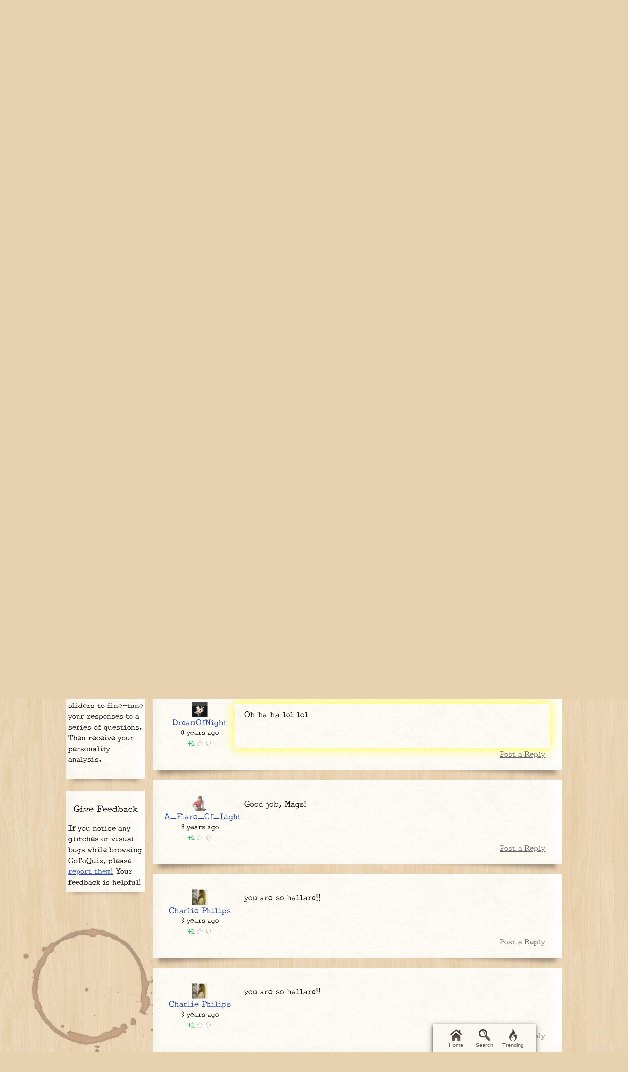

--- FILE ---
content_type: text/html; charset=UTF-8
request_url: https://www.gotoquiz.com/can_i_guess_what_you_re_doing_right_now/comments.html
body_size: 6406
content:

<!DOCTYPE HTML>
<html lang="en" class="noRem"><head>
<meta charset="utf-8" /><title>Can I guess what you're doing right now? Comments, Page 1</title>
<link rel="preload" href="/f/Typo.woff2" type="font/woff2" as="font" crossorigin>
<link rel="preload" href="/css/2.4/style/typewriter/paperbg-2020.jpg" as="image">
<link rel="preload" href="/css/2.4/style/typewriter/retina_wood.jpg" as="image">
<!--[if lt IE 9]>
<script>var e=("article,aside,footer,header,nav,section,main").split(',');for(var i=0;i<e.length;i++)document.createElement(e[i]);</script>
<![endif]-->
<link rel="stylesheet" href="/css/2.4/style/typewriter/11-s.min.css">
<link rel="stylesheet" href="/css/2.4/style/typewriter/11-sr.min.css">
<meta name="viewport" content="width=device-width,initial-scale=1,user-scalable=yes">
<link rel="icon" type="image/png" href="//www.gotoquiz.com/img/2.4/fav_c.png">
<meta property="og:image" content="https://www.gotoquiz.com/qi/can_i_guess_what_you_re_doing_right_now-f.jpg">
<meta name="twitter:image" content="https://www.gotoquiz.com/qi/can_i_guess_what_you_re_doing_right_now-f.jpg">
<link rel="canonical" href="https://www.gotoquiz.com/can_i_guess_what_you_re_doing_right_now/comments.html">
<meta name="theme-color" content="#624d37">
</head><body id="qComments" class="typeMulti" data-user-status="noUser">

<header role="banner"><div id="topInner">
<a id="logoLink" href="/" title="Home"><img alt="Logo" id="logo" src="/css/2.4/style/typewriter/logo_c.png" data-h="/css/2.4/style/typewriter/h/logo_c.png"></a><input type="checkbox" id="navbar-checkbox">
<nav><ul id="topLinks"><li><a href="/create.html">Make a Quiz</a><li><a href="/poll/maker/design-poll.html">Make a Poll</a><li><a href="/i">Quiz Directory</a><li><a href="/top-quizzes.html">Popular</a><li><a href="/editors-picks/">Editor Picks</a></ul><label for="navbar-checkbox" id="navbar-handle"></label></nav>
</div></header>

<div id="mid" class="mid2Col"><main role="main"><article class="qVersion2_4" data-quiz-key="can_i_guess_what_you_re_doing_right_now">
	  <div class="section">
  	    <h1>Can I guess what you're doing right now? | Comments</h1>
        
    <p>Below are comments submitted by GoToQuiz.com users for the quiz 
      <a href="/can_i_guess_what_you_re_doing_right_now">Can I guess what you're doing right now?</a>
    </p>

    <form action="#" method="post" id="cmtForm" class="pendingDataEligible" data-pending-key="quiz-pending_comment">
      <b>Post a comment:</b><br>
      <div class="subText" id="fieldlim">Does not allow HTML or UBB code. 2,000 character limit.</div>
      <textarea class="cmtTxt cmtTxtDisabled" name="quizcmt" cols="58" rows="7" disabled>Javascript required</textarea>
      <div class="cmtFormBtns">
        <div class="cmtFormErr"></div>
        <button class="subCmt loginRequired" type="submit" disabled><span>Submit</span></button>
      </div>
    </form>
  
    <script>
    var f_ = document.getElementById('cmtForm'),
        t_ = f_.getElementsByClassName('cmtTxtDisabled')[0];
    t_.setAttribute('class', 'cmtTxt');
    t_.value = '';
    t_.disabled = false;
    f_.getElementsByClassName('subCmt')[0].disabled = false;
    </script>
  </div>
  
  
  <div class="cmtHdr" id="sortBy">
      Sorted by: 
<span id="sortByActive">TOP</span> | <a href="comments.html?sort=new" rel="nofollow" id="sortByNew">new</a>  </div>
  <ul id="pagedCmts" class="cmtsList wideable">
<li>        <div class="cmtBox lvl1" id="c394415" data-replies-total="0" data-replies-loaded="0">
            <div class="cmtMsg">
<p>Stupidest ever. Obviously im taking this quiz</p>        
            </div>
            <div class="cmtBy" data-uid="75511">
                <div class="cmtAvatar u75511 avBlank"></div>
                <a href="/profile/strawberry01" class="cmtName">Strawberry01</a> 
                <time class="cmtDt" datetime="2016-08-05T08:38:25-04:00" data-hover="Aug 5, 2016 8:38am">9 years ago</time>
    <div class="thumbs" data-user-like="0">
      <span class="thumbVal upVal">1</span>
      <span class="thumbU"></span><span class="thumbD"></span>
    </div>
            </div>
        </div>
<li>        <div class="cmtBox lvl1" id="c397726" data-replies-total="0" data-replies-loaded="0">
            <div class="cmtMsg">
<p>I sort of agree with strawberry01. But oh well, hope you level up.</p>        
            </div>
            <div class="cmtBy" data-uid="93149">
                <div class="cmtAvatar u93149 avBlank"></div>
                <a href="/profile/stardust1" class="cmtName">Stardust1</a> 
                <time class="cmtDt" datetime="2017-09-22T13:29:29-04:00" data-hover="Sep 22, 2017 1:29pm">8 years ago</time>
    <div class="thumbs" data-user-like="0">
      <span class="thumbVal upVal">1</span>
      <span class="thumbU"></span><span class="thumbD"></span>
    </div>
            </div>
        </div>
<li>        <div class="cmtBox lvl1" id="c399724" data-replies-total="0" data-replies-loaded="0">
            <div class="cmtMsg">
<p>This was stupid</p>        
            </div>
            <div class="cmtBy" data-uid="94411">
                <div class="cmtAvatar u94411 avBlank"></div>
                <a href="/profile/kellykk1998" class="cmtName">KellyKK1998</a> 
                <time class="cmtDt" datetime="2018-05-15T12:34:09-04:00" data-hover="May 15, 2018 12:34pm">7 years ago</time>
    <div class="thumbs" data-user-like="0">
      <span class="thumbVal upVal">1</span>
      <span class="thumbU"></span><span class="thumbD"></span>
    </div>
            </div>
        </div>
<li>        <div class="cmtBox lvl1" id="c396460" data-replies-total="0" data-replies-loaded="0">
            <div class="cmtMsg">
<p>I took this thing twice! And it got better and better</p>        
            </div>
            <div class="cmtBy" data-uid="92408">
                <div class="cmtAvatar u92408 avBlank"></div>
                <a href="/profile/charliephilips" class="cmtName">Charlie Philips</a> 
                <time class="cmtDt" datetime="2017-02-22T09:48:55-05:00" data-hover="Feb 22, 2017 9:48am">8 years ago</time>
    <div class="thumbs" data-user-like="0">
      <span class="thumbVal upVal">1</span>
      <span class="thumbU"></span><span class="thumbD"></span>
    </div>
            </div>
        </div>
<li>        <div class="cmtBox lvl1" id="c394502" data-replies-total="0" data-replies-loaded="0">
            <div class="cmtMsg">
<p>This was good I would work a little more in it though</p>        
            </div>
            <div class="cmtBy" data-uid="91178">
                <div class="cmtAvatar u91178 avBlank"></div>
                <a href="/profile/canadalover55" class="cmtName">canadalover55</a> 
                <time class="cmtDt" datetime="2016-08-10T11:34:04-04:00" data-hover="Aug 10, 2016 11:34am">9 years ago</time>
    <div class="thumbs" data-user-like="0">
      <span class="thumbVal upVal">1</span>
      <span class="thumbU"></span><span class="thumbD"></span>
    </div>
            </div>
        </div>
<li>        <div class="cmtBox lvl1" id="c396988" data-replies-total="0" data-replies-loaded="0">
            <div class="cmtMsg">
<p>Oh ha ha lol lol</p>        
            </div>
            <div class="cmtBy" data-uid="77500">
                <div class="cmtAvatar u77500 avBlank"></div>
                <a href="/profile/dreamofnight" class="cmtName">DreamOfNight</a> 
                <time class="cmtDt" datetime="2017-05-29T10:18:53-04:00" data-hover="May 29, 2017 10:18am">8 years ago</time>
    <div class="thumbs" data-user-like="0">
      <span class="thumbVal upVal">1</span>
      <span class="thumbU"></span><span class="thumbD"></span>
    </div>
            </div>
        </div>
<li>        <div class="cmtBox lvl1" id="c394507" data-replies-total="0" data-replies-loaded="0">
            <div class="cmtMsg">
<p>Good job, Mags!</p>        
            </div>
            <div class="cmtBy" data-uid="91156">
                <div class="cmtAvatar u91156 avBlank"></div>
                <a href="/profile/a_flare_of_light" class="cmtName">A_Flare_Of_Light</a> 
                <time class="cmtDt" datetime="2016-08-10T17:25:51-04:00" data-hover="Aug 10, 2016 5:25pm">9 years ago</time>
    <div class="thumbs" data-user-like="0">
      <span class="thumbVal upVal">1</span>
      <span class="thumbU"></span><span class="thumbD"></span>
    </div>
            </div>
        </div>
<li>        <div class="cmtBox lvl1" id="c395903" data-replies-total="0" data-replies-loaded="0">
            <div class="cmtMsg">
<p>you are so hallare!!</p>        
            </div>
            <div class="cmtBy" data-uid="92408">
                <div class="cmtAvatar u92408 avBlank"></div>
                <a href="/profile/charliephilips" class="cmtName">Charlie Philips</a> 
                <time class="cmtDt" datetime="2016-12-04T09:05:25-05:00" data-hover="Dec 4, 2016 9:05am">9 years ago</time>
    <div class="thumbs" data-user-like="0">
      <span class="thumbVal upVal">1</span>
      <span class="thumbU"></span><span class="thumbD"></span>
    </div>
            </div>
        </div>
<li>        <div class="cmtBox lvl1" id="c395902" data-replies-total="0" data-replies-loaded="0">
            <div class="cmtMsg">
<p>you are so hallare!!</p>        
            </div>
            <div class="cmtBy" data-uid="92408">
                <div class="cmtAvatar u92408 avBlank"></div>
                <a href="/profile/charliephilips" class="cmtName">Charlie Philips</a> 
                <time class="cmtDt" datetime="2016-12-04T09:05:24-05:00" data-hover="Dec 4, 2016 9:05am">9 years ago</time>
    <div class="thumbs" data-user-like="0">
      <span class="thumbVal upVal">1</span>
      <span class="thumbU"></span><span class="thumbD"></span>
    </div>
            </div>
        </div>
  </ul>

<div class="pagination"><div class="pageLabel">Pages:</div><ul class="pages"><li><div class="pageActive">1</div></ul></div></article>
    <div class="section">
      <p>Thank you for your interest in <a href="/">GoToQuiz.com</a>!</p>

      <p>Don't leave without browsing the <a href="/i">quiz categories</a>. Find your <a href="/i/countries/north-america/united-states">state's quiz</a>, 
      or maybe your <a href="/i/countries">country</a>.</p>
    </div>

</main><div id="leftCol" class="sideCol"><div class="sideBox"><div class="chespin" data-code="LocalImage">
<div class="subOut"><p><b>Don't Miss:</b><br><a href="/politics/political-spectrum-quiz.html" title="GoToQuiz Political Quiz" rel="nofollow">Politics Quiz</a><br><a href="/personality/big-five.html" title="GoToQuiz Personality Quiz" rel="nofollow">Personality Quiz</a><br><a href="/" title="GoToQuiz Home" rel="nofollow">Home</a><br>Don't forget, you can make your own quizzes at GoToQuiz!</p></div></div>
</div>
<div class="sideBox"><h2>Trending Quizzes</h2><ul class="bltList trending"><li><a href="/are_you_chubby_girls_only">Are you chubby? (girls only)</a><li><a href="/which_countryball_are_you">Which Countryball are you?</a><li><a href="/hangi_the_walking_dead_karakterisin">hangi the walking dead karakterisin</a><li><a href="/are_you_a_federalist_or_a_democratic_republic">Are you a Federalist or a Democratic-Republican?</a></ul></div>
<div class="sideBox"><h2>Special Feature</h2><div class="qCol"><a href="/personality/big-five.html" title="Take our featured personality test"><img src="/img/2.4/bigfive.jpg" alt="" loading="lazy" style="aspect-ratio:36/37"></a><p>A GoToQuiz Exclusive: <a href="/personality/big-five.html">Big Five Personality Test</a>, allows you to adjust sliders to fine-tune your responses to a series of questions. Then receive your personality analysis.</p></div></div><div class="sideBox"><h2>Give Feedback</h2><p>If you notice any glitches or visual bugs while browsing GoToQuiz, please <a href="#" class="repBugs gtqFeedback" data-sc="typewriter">report them!</a> Your feedback is helpful!</p></div></div></div><footer>
  <div id="footInner">
<ul>      <li><a href="/terms.html">Terms &amp; Conditions</a>
      <li><a href="/privacy.html">Privacy Policy</a>
      <li><a href="/contact.html">Contact</a>
      <li><a href="/help/faq.html">FAQ &amp; Attributions</a>
</ul>    
  </div>
</footer>
<div id="floatBar"><div id="floatBarDisp"><a href="/" id="fbarHome" class="fbarA"><div class="fbarIc"></div>Home</a><a href="#" id="fbarSearch" class="fbarA"><div class="fbarIc"></div>Search</a><a href="/trending.html" id="fbarTrend" class="fbarA"><div class="fbarIc"></div>Trending</a></div></div><script>!function(e,n,t){var un="undefined",mo="modernizr";function o(e,n){return typeof e===n}function r(){var e,n,t,r,i,s,l;for(var a in x){if(e=[],n=x[a],n.name&&(e.push(n.name.toLowerCase()),n.options&&n.options.aliases&&n.options.aliases.length))for(t=0;t<n.options.aliases.length;t++)e.push(n.options.aliases[t].toLowerCase());for(r=o(n.fn,"function")?n.fn():n.fn,i=0;i<e.length;i++)s=e[i],l=s.split("."),1===l.length?Modernizr[l[0]]=r:(!Modernizr[l[0]]||Modernizr[l[0]]instanceof Boolean||(Modernizr[l[0]]=new Boolean(Modernizr[l[0]])),Modernizr[l[0]][l[1]]=r),_.push((r?"":"no-")+l.join("-"))}}function i(e){var n=b.className,t=Modernizr._config.classPrefix||"";if(S&&(n=n.baseVal),Modernizr._config.enableJSClass){var o=new RegExp("(^|\s)"+t+"no-js(\s|$)");n=n.replace(o,"$1"+t+"js$2")}Modernizr._config.enableClasses&&(n+=" "+t+e.join(" "+t),S?b.className.baseVal=n:b.className=n)}function s(e,n){if("object"==typeof e)for(var t in e)C(e,t)&&s(t,e[t]);else{e=e.toLowerCase();var o=e.split("."),r=Modernizr[o[0]];if(2==o.length&&(r=r[o[1]]),un!=typeof r)return Modernizr;n="function"==typeof n?n():n,1==o.length?Modernizr[o[0]]=n:(!Modernizr[o[0]]||Modernizr[o[0]]instanceof Boolean||(Modernizr[o[0]]=new Boolean(Modernizr[o[0]])),Modernizr[o[0]][o[1]]=n),i([(n&&0!=n?"":"no-")+o.join("-")]),Modernizr._trigger(e,n)}return Modernizr}function l(e,n){return!!~(""+e).indexOf(n)}function a(){return"function"!=typeof n.createElement?n.createElement(arguments[0]):S?n.createElementNS.call(n,"http://www.w3.org/2000/svg",arguments[0]):n.createElement.apply(n,arguments)}function f(e){return e.replace(/([a-z])-([a-z])/g,function(e,n,t){return n+t.toUpperCase()}).replace(/^-/,"")}function u(e,n){return function(){return e.apply(n,arguments)}}function d(e,n,t){var r;for(var i in e)if(e[i]in n)return t===!1?e[i]:(r=n[e[i]],o(r,"function")?u(r,t||n):r);return!1}function c(e){return e.replace(/([A-Z])/g,function(e,n){return"-"+n.toLowerCase()}).replace(/^ms-/,"-ms-")}function p(){var e=n.body;return e||(e=a(S?"svg":"body"),e.fake=!0),e}function h(e,t,o,r){var i,s,l,f,u=mo,d=a("div"),c=p();if(parseInt(o,10))for(;o--;)l=a("div"),l.id=r?r[o]:u+(o+1),d.appendChild(l);return i=a("style"),i.type="text/css",i.id="s"+u,(c.fake?c:d).appendChild(i),c.appendChild(d),i.styleSheet?i.styleSheet.cssText=e:i.appendChild(n.createTextNode(e)),d.id=u,c.fake&&(c.style.background="",c.style.overflow="hidden",f=b.style.overflow,b.style.overflow="hidden",b.appendChild(c)),s=t(d,e),c.fake?(c.parentNode.removeChild(c),b.style.overflow=f,b.offsetHeight):d.parentNode.removeChild(d),!!s}function m(n,o){var r=n.length;if("CSS"in e&&"supports"in e.CSS){for(;r--;)if(e.CSS.supports(c(n[r]),o))return!0;return!1}if("CSSSupportsRule"in e){for(var i=[];r--;)i.push("("+c(n[r])+":"+o+")");return i=i.join(" or "),h("@supports ("+i+") { #"+mo+" { position: absolute; } }",function(e){return"absolute"==getComputedStyle(e,null).position})}return t}function g(e,n,r,i){function s(){d&&(delete z.style,delete z.modElem)}if(i=o(i,un)?!1:i,!o(r,un)){var u=m(e,r);if(!o(u,un))return u}for(var d,c,p,h,g,v=[mo,"tspan"];!z.style;)d=!0,z.modElem=a(v.shift()),z.style=z.modElem.style;for(p=e.length,c=0;p>c;c++)if(h=e[c],g=z.style[h],l(h,"-")&&(h=f(h)),z.style[h]!==t){if(i||o(r,un))return s(),"pfx"==n?h:!0;try{z.style[h]=r}catch(y){}if(z.style[h]!=g)return s(),"pfx"==n?h:!0}return s(),!1}function v(e,n,t,r,i){var s=e.charAt(0).toUpperCase()+e.slice(1),l=(e+" "+P.join(s+" ")+s).split(" ");return o(n,"string")||o(n,un)?g(l,n,r,i):(l=(e+" "+E.join(s+" ")+s).split(" "),d(l,n,t))}function y(e,n,o){return v(e,t,t,n,o)}var _=[],x=[],w={_version:"3",_config:{classPrefix:"",enableClasses:!0,enableJSClass:!0,usePrefixes:!0},_q:[],on:function(e,n){var t=this;setTimeout(function(){n(t[e])},0)},addTest:function(e,n,t){x.push({name:e,fn:n,options:t})},addAsyncTest:function(e){x.push({name:null,fn:e})}},Modernizr=function(){};Modernizr.prototype=w,Modernizr=new Modernizr;var C,b=n.documentElement,S="svg"===b.nodeName.toLowerCase();!function(){var e={}.hasOwnProperty;C=o(e,un)||o(e.call,un)?function(e,n){return n in e&&o(e.constructor.prototype[n],un)}:function(n,t){return e.call(n,t)}}(),w._l={},w.on=function(e,n){this._l[e]||(this._l[e]=[]),this._l[e].push(n),Modernizr.hasOwnProperty(e)&&setTimeout(function(){Modernizr._trigger(e,Modernizr[e])},0)},w._trigger=function(e,n){if(this._l[e]){var t=this._l[e];setTimeout(function(){var e,o;for(e=0;e<t.length;e++)(o=t[e])(n)},0),delete this._l[e]}},Modernizr._q.push(function(){w.addTest=s});var T="Moz O ms Webkit",P=w._config.usePrefixes?T.split(" "):[];w._cssomPrefixes=P;var E=w._config.usePrefixes?T.toLowerCase().split(" "):[];w._domPrefixes=E;var j={elem:a(mo)};Modernizr._q.push(function(){delete j.elem});var z={style:j.elem.style};Modernizr._q.unshift(function(){delete z.style}),w.testAllProps=v,w.testAllProps=y,Modernizr.addTest("flexbox",y("flexBasis","1px",!0)),Modernizr.addTest("flexboxlegacy",y("boxDirection","reverse",!0)),Modernizr.addTest("flexboxtweener",y("flexAlign","end",!0)),Modernizr.addTest("flexwrap",y("flexWrap","wrap",!0)),r(),i(_),delete w.addTest,delete w.addAsyncTest;for(var N=0;N<Modernizr._q.length;N++)Modernizr._q[N]();e.Modernizr=Modernizr}(window,document);document.documentElement.className = document.documentElement.className.replace(/(?:^|\s)no-flexany(?!\S)/,'');Modernizr.addTest("flexany", (Modernizr.flexbox || Modernizr.flexboxtweener || Modernizr.flexboxlegacy));</script><!--[if lt IE 9]>
<script src="/js/jquery.oldie3.js"></script>
<![endif]-->  
<!--[if gte IE 9]><!-->  
<script src="//ajax.googleapis.com/ajax/libs/jquery/2.2.3/jquery.min.js"></script>
<script>if(typeof window.jQuery=='undefined')document.write(unescape('%3Cscript src="/js/jquery-2.2.3.min.js"%3E%3C/script%3E'));</script>
<!--<![endif]-->  
<script src="/js/cache/40-quiz24.js"></script><script src="/js/cache/40-lza-ser-acc-cmn.js"></script><script>
var settings = [];
$('#cmtForm').quizCmtsForm(settings);
$('#userCmts').quizCmts(settings);
$('#newCmts').quizCmts(settings);
$('#pagedCmts').quizCmts(settings);
$.lazyAvatar('.cmtBy', {select: '.cmtAvatar', classAdd: 'avLoaded', classRem: 'avBlank'});

var wlh = window.location.hash;
if (wlh.match(/^#c\d+$/)) {
    var $r = $(wlh +':hidden');
    if ($r.length === 1)
        $r.closest('.cmtChildren').siblings('.chiShowHid').click();
}
</script>
<script>window.gtqQuizData = {"quizKey":"can_i_guess_what_you_re_doing_right_now","shortKey":"DEOPP","url":"https:\/\/www.gotoquiz.com\/can_i_guess_what_you_re_doing_right_now","title":"Can I guess what you're doing right now?","image":"https:\/\/www.gotoquiz.com\/qi\/can_i_guess_what_you_re_doing_right_now-[type].jpg","pageCode":"comments","styleCode":"typewriter","tags":"Quiz","preview":false};
$(document).trigger('quiz:dataLoaded', window.gtqQuizData);</script><script>
var _gaq=[];
_gaq.push(['_setAccount','UA-628020-1']);
_gaq.push(['_trackPageview']);
(function(d,t){
var ga=d.createElement(t),s=d.getElementsByTagName(t)[0];
ga.src=('https:'==document.location.protocol?'https://ssl':'http://www')+'.google-analytics.com/ga.js';
s.parentNode.insertBefore(ga,s);
})(document,'script');
</script>
</body></html><!-- Time: 15.6ms -->

--- FILE ---
content_type: text/css; charset=utf-8
request_url: https://www.gotoquiz.com/css/2.4/style/typewriter/11-s.min.css
body_size: 8597
content:
@charset "UTF-8";@font-face{font-family:"Typo";font-display:swap;src:url("/f/Typo.woff2") format("woff2"),url("/f/Typo.woff") format("woff"),url("/f/Typo.ttf") format("truetype");font-weight:normal;font-style:normal}#search:after,#search:before,#qBtn:before,#cmtForm button:before,.questions>li:after,.questions>li:before,.answers>li:after,.answers>li:before,#qPic:after,#qPic:before,.section:after,.section:before,.sideBox:after,.sideBox:before,#qResults article:after,#qResults article:before{content:" ";display:block!important;position:absolute}.bltList>li:before,#shareIt_cc>a:before{content:" ";display:inline-block!important}body,div,ul,ol,li,h1,h2,h3,form,fieldset,input,textarea,p,blockquote,article,footer,nav,section,iframe,main,a,header,table,td,th{margin:0;padding:0;font-size:1em;box-sizing:border-box}img,iframe{border:0}em,strong{font-style:normal;font-weight:normal}ol,ul{list-style:none}h1,h2,h3{font-size:1em;font-weight:normal}article,footer,nav,section,main{display:block}table{border-collapse:collapse;border-spacing:0}input[type=submit],button{cursor:pointer}@-ms-viewport{width:extend-to-zoom;zoom:1}@viewport{width:extend-to-zoom;zoom:1}input[type=submit],button{cursor:pointer}@-ms-viewport{width:extend-to-zoom;zoom:1}@viewport{width:extend-to-zoom;zoom:1}a:focus,input:focus{outline:1px dotted #999}input::-moz-focus-inner{border:0}html{-webkit-font-smoothing:antialiased}h1:first-letter {text-transform:uppercase}strong,b{font-weight:bold}form{clear:both}textarea{display:block;line-height:1.5;padding:0 3px}img,label,input{vertical-align:middle}input[type=radio]{height:1em;line-height:1}.sm{font-size:.8em}.alert{color:#e00}p,li,td,th,h1{overflow-wrap:break-word;word-wrap:break-word;-webkit-hyphens:auto;-ms-hyphens:auto;hyphens:auto}body{display:-webkit-box;display:-moz-box;display:box;display:-moz-flex;display:flex;min-height:100vh;box-orient:vertical;box-direction:normal;-moz-flex-direction:column;flex-direction:column;font:14px/1.5 verdana,sans-serif;background-color:#eee}header,#mid,footer{width:100%;padding:0;max-width:1030px;margin:0 auto;display:block}#topInner{padding:6px 5px 10px}#mid{display:-webkit-box;display:-moz-box;display:box;display:-moz-flex;display:flex;box-flex:1;-moz-flex:1;flex:1;box-orient:vertical;box-direction:normal;-moz-flex-direction:column;flex-direction:column;flex-basis:auto;-ms-flex-preferred-size:auto}footer{padding:16px 0}main,.sideCol{margin:0}main{box-flex:0;-moz-flex:0;flex:0}.no-flexany #mid{display:table;border-spacing:5px 0}.no-flexany main,.no-flexany .sideCol{display:table-cell;vertical-align:top}header::after,#topInner::after,main::after,footer::after,#footInner::after,.sideBox::after,article::after,section::after{clear:both;content:"";display:table}#footInner>ul{text-align:center}#footInner>ul>li{display:inline-block;border-right:1px solid #ddd;padding:0 8px;line-height:1}#footInner>ul>li:last-child{border-right:0}#footInner>ul li{margin:.571em 0}.sideBox{padding-bottom:4px;margin-bottom:1em}.sideBox>p,.sideBox>ul{margin:10px 2.5% 8px 4.167%;line-height:1.4}.sideBox li{margin:1em 0}.sideBox img{max-width:100%;display:block;margin-left:auto;margin-right:auto}#logoLink{margin:0 auto;display:block}#logo{width:100%}#topInner>nav{text-align:center}@media screen and (min-width:360px){main,.sideCol{margin:0 4px}}@media screen and (min-width:600px){#mid{box-orient:horizontal;box-direction:normal;-moz-flex-direction:row;flex-direction:row;-webkit-box-lines:multiple;-moz-box-lines:multiple;box-lines:multiple;flex-wrap:wrap}main{box-flex:1;-moz-flex:1;flex:1;min-width:380px;margin:0}#leftCol{box-ordinal-group:-1;-moz-order:-1;order:-1;-ms-flex-order:-1;box-flex:0;-moz-flex:0 0 120px;flex:0 0 120px;width:120px;margin:0 8px 0 0}#rightCol{margin:0 0 0 auto;width:calc(100% - 128px)}}@media screen and (min-width:768px){main{margin:0 .7%}#leftCol,#rightCol{box-flex:0;-moz-flex:0 0 160px;flex:0 0 160px;width:160px;margin:0 .5%}.mid2Col>main{margin-right:.5%}#logoLink{float:left}#topInner>nav{float:right;max-width:75%;text-align:left}.sideBox li li{margin:.714em 0}}@media screen and (min-width:1000px){header,#mid,footer{width:98%}#topInner{padding-left:1%}main{margin:0}#leftCol,#rightCol{margin:0 1%}.mid2Col>main{margin-right:1%}#leftCol.expando,#rightCol.expando{box-flex:0;-moz-flex:0 0 250px;flex:0 0 250px;width:250px}}#topLinks{font-weight:bold;max-height:0;max-width:200px;overflow:hidden;transition:max-height .5s;margin:0 auto}#topLinks>li{visibility:hidden;padding:6px 12px 7px;transition:visibility .5s}#navbar-checkbox{display:none}#navbar-checkbox:checked+nav #topLinks{max-height:300px;margin-top:5px;transition:max-height .5s}#navbar-checkbox:checked+nav li{visibility:visible}#navbar-checkbox:checked+nav #navbar-handle{opacity:.7}#navbar-handle{display:block;height:26px;width:26px;border-radius:4px;position:absolute;top:8px;right:8px;cursor:pointer}@media screen and (min-width:768px){#navbar-handle{display:none}#topLinks{max-height:100px;max-width:100%;padding:0 4px}#topLinks>li{visibility:visible;display:inline-block;padding:8px 2%;line-height:1}#topInner>nav{margin:6px 1% 0 0;max-width:73%;min-width:500px}}@media screen and (min-width:1000px){#topInner>nav{margin-right:6%}}p,.box,.pages,#quizby,#byline{margin:.429em 0 1.429em}p{line-height:1.6}.section::after,.subHead::after,.pages::after{clear:both;content:"";display:table}.box,#cmtBox{padding:8px 2%;overflow:hidden}.bltList>li,.trending>li{margin:.714em 0}.subText{font-size:.857em}.fRow{margin:10px 0}.fRowText{max-width:220px;margin:10px 0}.fRowText::after{clear:both;content:"";display:table}.fRowText>input{float:right}.pageLabel{float:left}.pages>li{display:inline-block;text-align:center;margin:0 4px}.subHead{text-align:right;margin-bottom:.714em;font-size:.857em}.crumbs,.qtags{float:left;text-align:left}#xtraLinks>li{display:inline-block;border-right:1px solid #ddd;padding:0 8px;line-height:1}#xtraLinks>li:last-child{border-right:0}#xtraLinks>li{padding:0 8px}#xtraLinks>li:last-child{padding-right:0}#qReportBox{background-color:#fff;border:1px solid #666;padding:12px}#qPic{margin:.286em 1.571em 1em 0;float:left}#quizby{text-align:right;margin-top:-0.286em;margin-bottom:.857em}.yourLinkCnt{opacity:.7}#quizSetBox{margin-top:.5em}#quizSetBox::before{content:"Quiz Set:";margin-right:4px}#quizSetLink{overflow:hidden;text-overflow:ellipsis;white-space:nowrap;display:inline-block;max-width:210px;vertical-align:bottom}.questions>li,.answers>li{margin:0 0 2.143em}.questions>li li,.answers>li li{margin:1.071em 0}.questions strong,.answers strong{display:block}.questions strong:before,.answers strong:before{content:counter(li) ". ";counter-increment:li}#stdQues{counter-reset:li}.typeTest #quizQues{counter-reset:li}.typeTest #stdQues strong:before{display:none}.stdSuppress{counter-reset:li}.qVersion2_5 #quizQues{counter-reset:li}#qBtnBox{margin:1.429em 0}#ansKeyHdr{font-size:1.429em;text-shadow:1px 1px 1px rgba(0,0,0,0.15)}.ansT,.ansC{color:#094}.ansF{color:#c02;text-decoration:line-through}.ansCmt{color:#445;font-style:italic}.ansCmt:before{content:"*"}#cmtTxt{width:31.286em;height:7.214em;max-width:100%}.sideBox p,.sideBox>ul{margin-left:2.5%}#footInner{padding:14px 0 36px}footer ul,#search{text-align:center;margin-bottom:14px}#search>label,#search>form{display:inline-block;vertical-align:middle;margin-right:4px}#search input{line-height:1.429em}#footpanel{position:fixed;bottom:0;right:10%;margin:0 0 0 55%;text-align:center;width:220px;z-index:201}#footpanel>iframe{border:0;overflow:hidden;height:21px;width:100px;display:inline;vertical-align:middle;background-color:transparent}.bulbasaur,.eevee,.chespin,.squirtle{width:100%;display:block;margin-left:auto;margin-right:auto;position:relative;z-index:15;text-align:center}.bulbasaur img,.eevee img,.chespin img,.squirtle img{max-width:100%}.squirtle,.eevee,.bulbShrink{width:320px;clear:both}.squirtle>ins,.eevee>ins,.bulbShrink>ins{width:320px}.chespin,.bulbasaur{width:300px;margin:1em auto;min-height:250px}.chespin>ins,.bulbasaur>ins{width:300px}.subOut{border:4px double #ddd;background:#fafafa;height:100%;width:100%;display:table;color:#444;line-height:1.8}.subOut>p{display:table-cell;vertical-align:middle;padding:2px;margin:0}.subOut b{font-size:1.1em}.bulbasaur>.subOut{font-size:1.2em}@media(min-width:360px){.bulbasaur{width:336px}.bulbasaur>ins{width:336px}}@media(min-width:600px){#leftCol .chespin{width:100%;min-width:120px;max-width:160px;margin:0 auto}#leftCol .chespin p{line-height:2.4}#leftCol .chespin>ins{width:100%;min-width:120px;max-width:160px}.squirtle,.eevee{width:100%;max-width:468px}.squirtle>ins,.eevee>ins{width:468px}}@media(min-width:768px){.bulbasaur{margin:2em 0}.mid3Col main .bulbasaur{margin:2em auto}#leftCol .chespin,#rightCol .chespin{width:100%;min-width:120px;max-width:160px;margin:0 auto}#leftCol .chespin>ins,#rightCol .chespin>ins{width:100%;min-width:120px;max-width:160px}}@media(min-width:1000px){.eevee{width:100%;max-width:728px;font-size:1.2em}.eevee>ins{width:100%;max-width:728px}.mid3Col .eevee>ins{width:468px}}article .eevee{margin:1.5em auto 1.4em;min-height:60px}.bulbasaur{margin-bottom:.8em}@media screen and (min-width:600px){#footpanel{right:15%}#xtraLinks>li{padding:0 5px}}@media screen and (min-width:768px){#quizSetLink{max-width:250px}.questions>li li,.answers>li li{margin:.429em 0}#xtraLinks>li{padding:0 8px}#leftCol .chespin{min-height:600px}}@media screen and (min-width:1000px){article .eevee{min-height:90px}}#gtqModal{width:94%;max-width:460px;margin:0 auto;position:fixed;line-height:1.7;z-index:-1;display:none}.modalLabel,.modalEntry{width:112px}.modalEntry{width:280px;margin-bottom:.786em}.modalEntry>input{width:100%;max-width:200px}.modalEntry>textarea{width:100%;height:6em}.modalValue{margin-bottom:.786em}.modalDesc{padding-bottom:8px;font-size:16px;line-height:1.4}.modalLabel,.modalLabelFull{clear:left;font-weight:bold}.modalBtns{clear:left;text-align:center;padding-top:.5em}@media screen and (min-width:600px){.modalLabel,.modalEntry,.modalValue{float:left;margin-bottom:1em}.modalEntry>textarea{height:8em}}.modalCard{background:#fff;padding:1em 6% 1.4em;box-shadow:0 2px 4px rgba(0,0,0,0.3)}.modalCard>h2{margin:0 1em .6em 0}#mdlX{position:absolute;top:6px;right:5px;line-height:1}#mdlX>.gtqModalClose{font-size:18px;text-decoration:none;color:#555;border:1px solid;border-radius:5px;display:block;width:22px;text-align:center;line-height:19px;padding-bottom:2px;background:rgba(234,234,234,0.2)}#feedbackMsg{width:88%;height:5em}.modalLabel{display:block}.modalBtns{margin-top:.8em}li.qInsertTarget{padding:1px 0}.qInsert{display:flex;flex-direction:row;align-items:flex-start;border:1px solid #d7d7d7;border-width:1px 0;padding:9px 0 6px;margin:11px 2.8% 0;position:relative}.qInsert::after{content:"Explore GoToQuiz";position:absolute;width:120px;top:-14px;font:normal 9px/1 Verdana,sans-serif;background:#fff;text-align:center;color:#aaa;border:1px solid #d7d7d7;border-bottom:0;height:9px;padding-top:4px;left:50%;margin-left:-60px;border-radius:5px 5px 0 0}.qInsertImgA{height:65.45px;width:90px;flex:0 0 90px;margin-right:10px;box-shadow:0 1px 2px rgba(0,0,0,0.33),0 1px 0 rgba(0,0,0,0.14);display:block;overflow:hidden;transition:box-shadow .5s;text-decoration:none}.qInsertImg{height:65.45px;width:90px;background-size:cover;transition:all .3s;background-color:#fff}.qInsertNoBg{background-image:url(/img/2.5/qic-bg2.png);background-size:30px 22.5px;text-align:center;padding-top:0;font-weight:bold;color:#2198f2;text-shadow:0 1px 1px rgba(0,0,0,0.8),0 3px 3px rgba(0,0,0,0.2);font-size:20px;line-height:60px;letter-spacing:1px}.qInsertInfo{flex:1 1 auto;margin-bottom:24px}.qInsertHead{display:none}.qInsertLink{font-size:15px;text-shadow:0 1px 1px rgba(0,0,0,0.12);display:block;margin:1px 0 3px;line-height:1.4}.qInsertLink::before{content:"❯❯";display:inline-block;color:#00a299;font-weight:bold;margin-right:4px;letter-spacing:-1px;font-size:12px;transform:translateY(-1px)}.qInsertLinkBg{font-size:17px;letter-spacing:.1px}.qInsertLinkSm{font-size:14px;letter-spacing:-0.1px}.qInsertBy{font-size:11px;color:#888}.qInsertName{font-size:12px;color:#606060}.uTop100{color:gold;vertical-align:top;font-size:9px}.qInsertLast{position:absolute;right:10px;bottom:4px;text-align:right;font-size:13px;color:#666}.qInsertLastLink{font-size:15px;white-space:nowrap}.qInsertLastLink::after{content:"GO›";font:bold 13px/1.5 Tahoma,Verdana,Segoe,sans-serif;text-decoration:none;display:inline-block;margin-left:4px;vertical-align:text-top;color:#44adfd;font-style:italic;text-shadow:0 1px 0 rgba(0,0,0,0.55)}@media screen and (min-width:900px){.qInsert{padding:6px 2em}.qInsert:hover .qInsertImgA{box-shadow:0 2px 4px rgba(0,0,0,0.4),0 1px 0 rgba(0,0,0,0.14),0 0 1px rgba(0,0,0,0.8);transition:box-shadow .23s}.qInsert:hover .qInsertImg{transform:scale(1.1688);filter:brightness(1.13);transition:all .15s}.qInsert:hover .qInsertLink{text-shadow:0 1px 1px rgba(0,0,0,0.25)}.qInsertImgA{height:56px;width:77px;flex:0 0 77px;margin-right:15px}.qInsertNoBg{height:56px;width:77px;font-size:18px;line-height:50px}.qInsertInfo{margin-bottom:0}.qInsertHead{font:bold 11px Tahoma,sans-serif;text-transform:uppercase;color:#00a299;margin-bottom:4px;line-height:1;letter-spacing:.4px;display:block}.qInsertLink{margin-bottom:1px}.qInsertLink::before{content:none}.qInsertLast{position:static;align-self:flex-end;flex:0 0 auto;padding-top:6px}.qInsertLastLink{font-size:14px;padding:2px 6px;margin-left:3px;background:#f6f6f6;border-radius:8px;box-shadow:0 1px 1px rgba(0,0,0,0.4);vertical-align:text-bottom;transition:all .2s}.qInsertLastLink::after{font-size:11px}.qInsertLastLink:hover{box-shadow:0 1px 2px rgba(0,0,0,0.5),0 0 0 1px rgba(0,0,0,0.1),inset 0 1px 1px #fff;transition:all .1s}}#qPic.qPicPromo{height:116.36px;width:160px}#qPic.qPicPromo>img{height:100%;width:100%}.gtqFeedback>svg{display:block;width:114px;margin:2px auto}#commentMsg{min-width:300px;min-height:5em}@media screen and (min-width:600px){#qPic.qPicPromo{height:160px;width:220px}.qVersion2_5 #cmtBox{margin-top:0;margin-left:auto;margin-right:auto;float:none;width:94%;max-width:600px}}.cmtAvatar{max-width:50px;display:inline-block;box-sizing:content-box;vertical-align:middle}.cmtAvatar>img{height:100%;width:100%;display:block}.selQuizListV{max-width:540px;margin:0 auto 2em}.selQuizListV>li{margin:12px 12px 20px}.selQuizLinkV,.selQuizLinkH{display:flex;align-items:center;text-decoration:none;height:100%}.gImg.selQuizImgV,.gImg.selQuizImgH{height:80px;width:110px;flex:0 0 110px;border:0;border-right:1px solid #666;box-sizing:content-box}.selQuizTextV,.selQuizTextH{flex:1 1 auto;margin:0 4px 0 12px;line-height:1.1}.selQuizTitleV,.selQuizTitleH{font-size:1.286em;margin-bottom:.5em}.selQuizAuthV,.selQuizAuthH{color:#666;font-size:.929em}.selQuizAuthV::before,.selQuizAuthH::before{content:"by: "}.selQuizListH{margin:1em auto;display:flex;flex-direction:column;justify-content:space-around}.selQuizListH>li{flex:1 1 auto;margin:0 auto 1.5em;width:220px}.selQuizLinkH{padding:14px 6px;position:relative;flex-direction:column}.gImg.selQuizImgH{height:104px;width:143px;flex:0 0 104px;border:1px solid #666;margin-bottom:9px}.selQuizTextH{margin:0;line-height:1.3}.selQuizTitleH{margin-bottom:.8em;text-align:center}.selQuizAuthH{position:absolute;bottom:5px;right:7px}@media screen and (min-width:768px){.selQuizListH{flex-direction:row}.selQuizListH>li{flex:0 0 172px;width:172px}}@media screen and (min-width:1000px){.selQuizListH>li{width:220px;flex:0 0 220px}}.gImg>img{width:100%;line-height:100%}.selQuizLinkV,.selQuizLinkH{background:#f8f8f8;box-shadow:0 2px 5px rgba(0,0,0,0.3)}.selQuizLinkV:hover,.selQuizLinkH:hover{background:#fff}#upNext{margin-top:1em}#upNext::after{content:"▼";transform:translate(3px,2px);display:inline-block;font-size:1.071em}.lcList>li{margin-bottom:.4em;padding-bottom:.4em;display:flex;align-items:center;font-size:1.1em;border-bottom:1px solid rgba(0,0,0,0.2)}.lcList .gImg{margin-right:.7em;border:1px solid #444;height:77px;width:77px;flex:0 0 auto}.lcExtra{display:block;text-align:center}#floatBar{position:fixed;bottom:1px;left:50%;padding:15px 8px;box-sizing:content-box;height:51px;transform:translate(-50%,0);opacity:1;pointer-events:all;z-index:15}#floatBar.disappear{transform:translate(-50%,40px);opacity:0;pointer-events:none;height:0;padding:0}.floatBarTransition{transition:transform .2s .1s,opacity .2s .1s,height 0s,padding 0s,bottom .4s}.floatBarTransition.disappear{transition:transform .3s .1s,opacity .3s .1s,height .1s .4s,padding .1s .4s}#floatBarDisp{display:flex;align-items:center;white-space:nowrap;padding:0 18px;font-size:9px;line-height:11px;text-align:center;border-radius:22px;background:#fbf8f1;box-shadow:0 3px 6px rgba(0,0,0,0.28),0 2px 3px rgba(0,0,0,0.16);height:100%}#floatBarDisp>.fbarA{display:inline-block;width:50px;flex:0 0 50px;box-sizing:border-box;padding:6px 0 4px;text-decoration:none;color:#595959}.fbarIc{height:22px;width:22px;margin:0 auto}@media screen and (min-width:1000px){#floatBar{bottom:0;padding:2px 2px 0;height:58px;transform:translate(240px,0)}#floatBarDisp{font-size:11px;border-radius:0;box-shadow:0 4px 12px rgba(0,0,0,0.41),0 3px 5px rgba(0,0,0,0.54)}#floatBarDisp>.fbarA{width:58px;flex:0 0 58px}#floatBarDisp>.fbarA:hover>.fbarIc{transform:translateY(-2px)}.fbarIc{height:27px;width:27px;transition:transform .15s}}#searchLbl{display:block;line-height:1.2;font-variant:all-petite-caps;margin-left:3px}#searchInp{display:flex;align-items:center;max-width:382px}#searchVal{flex:1 1 auto;min-width:0}#searchBtn{flex:0 0 auto}#googAttrib{transform:translate(2px,-2px);min-height:27px}a.sideTag{width:160px;max-width:100%;display:block;color:#333!important;text-decoration:none;margin:1.25em auto;line-height:1.4}a.sideTag:hover{filter:brightness(1.1);text-decoration:underline}.sideTagText{padding:5px 1px 3px 5px;display:block;background:linear-gradient(to bottom,rgba(0,0,0,0.7) 0,transparent 3px)}.recLinks>ul{border:5px solid transparent;border-image:url(/css/2.4/style/typewriter/border3_c.png) 5 5 5 5 stretch;border-style:solid;-ms-interpolation-mode:nearest-neighbor;image-rendering:pixelated}.crumbs>a,body{font-family:Typo,"Courrier New",monospace}body{background:#e7d1ae url(/css/2.4/style/typewriter/retina_wood.jpg) repeat}#top,#mid,footer{width:98%;margin-bottom:10px}#top{margin-top:6px}.sideCol{position:relative}main{position:relative;z-index:5;margin:0}.section,.sideBox,#qResults article{background:#fffdf9 url("/css/2.4/style/typewriter/paperbg-2020.jpg") repeat;box-shadow:inset 10px -5px 14px rgba(95,80,55,0.04),inset -20px 0 16px rgba(255,255,255,0.72);padding:12px;position:relative;margin-bottom:1.714em;padding:.2px 0}.section:after,.section:before,.sideBox:after,.sideBox:before,#qResults article:after,#qResults article:before{z-index:-1;bottom:15px;left:10px;width:50%;top:80%;max-width:300px;background-color:#777;box-shadow:0 15px 10px rgba(0,0,0,0.33);transform:rotate(-3deg);transition:all .2s cubic-bezier(0.175,0.885,0.32,1.275) 0s}.section:after,.sideBox:after,#qResults article:after{transform:rotate(3deg);right:10px;left:auto}.section{padding:3% 2.8%}a:link{color:#24a}a:visited{color:#915}a:hover,a:active{color:#27c}h1{font-size:1.5em;margin-bottom:.286em;position:relative;line-height:1.55;-ms-interpolation-mode:nearest-neighbor;image-rendering:pixelated}h1:after{content:"";background:url([data-uri]) no-repeat top left;height:8px;width:95%;position:absolute;left:-3px;bottom:-6px}h2{font-size:1.214em;margin-top:.714em}.box>p:last-child{margin-bottom:0}#topLinks>li,footer li{border:0;padding:4px 3px}#topLinks a:link,#topLinks a:visited,footer a:link,footer a:visited{color:#5a310c;text-shadow:1px 1px 1px rgba(255,255,255,0.7),-1px -1px 1px rgba(0,0,0,0.2);text-decoration:none;padding:4px 8px}#topLinks a:hover,footer a:hover{background-color:rgba(255,255,255,0.33)}.bltList>li{padding-left:19px}.sideBox>p,.sideBox>ul{line-height:1.7;margin-right:2%}.subHead{font-size:.821em;margin-bottom:1.5em;min-height:1.7em}.crumbs{font-family:"Courrier New",monospace}#qPic{transform:rotate(-9deg);padding:0;border:1px solid #888;box-shadow:none;margin-left:-2.8%;margin-top:.357em;border-radius:2px;background-color:#fffdfa;position:relative;height:100px;width:100px}#qPic:before{box-shadow:none;height:100px;width:100px;background-image:linear-gradient(126deg,rgba(255,255,255,0) 23%,rgba(255,255,255,0.7) 34%,rgba(255,255,255,0) 52%)}#qPic:after{z-index:-1;top:0;left:1px;height:91px;width:93px;background-color:transparent;box-shadow:-4px 8px 3px rgba(0,0,0,0.33);transform:rotate(-3deg)}#qPic>img{border:4px solid #fffdfa}#qPic.qPicPromo{height:126.36px;width:170px;transform:rotate(-7deg);margin:0 1.3em .8em -2%}#qPic.qPicPromo:before{height:122px;width:110px}#qPic.qPicPromo:after{height:116px;width:150px;left:2px;box-shadow:-4px 8px 3px 1px rgba(0,0,0,0.33)}#qPic.qPicPromo>img{height:116.36px;width:160px}#quizby{margin:-0.714em 0 .571em;font-size:.929em}.questions>li,.answers>li{background:#fffdf9 url("/css/2.4/style/typewriter/paperbg-2020.jpg") repeat;box-shadow:inset 10px -5px 14px rgba(95,80,55,0.04),inset -20px 0 16px rgba(255,255,255,0.72);padding:12px;position:relative;padding:4%}.questions>li:after,.questions>li:before,.answers>li:after,.answers>li:before{z-index:-1;bottom:15px;left:10px;width:50%;top:60%;max-width:300px;background-color:#777;box-shadow:0 15px 10px rgba(0,0,0,0.33);transform:rotate(-3deg);transition:all .2s cubic-bezier(0.175,0.885,0.32,1.275) 0s}.questions>li:after,.answers>li:after{transform:rotate(3deg);right:10px;left:auto}.questions strong,.answers strong{font-size:1.107em;line-height:1.55;margin-bottom:.714em}.questions label,.answers label{padding-left:1%}#qBtnBox{margin-bottom:2.429em}#qBtn,#cmtForm button{position:relative;border:0;background:0;padding:6px;margin-left:22px;background-image:linear-gradient(to bottom,#f6f8f9 0,#e5ebee 50%,#d7dee3 51%,#f5f7f9 100%);border-radius:8px;box-shadow:1px 1px 2px 0 rgba(0,0,0,0.4)}#qBtn>span,#cmtForm button>span{border-radius:4px;border:1px solid #333;border-color:#606060 #333 #1d1d1f;padding:12px 20px 5px 6px;position:relative;font:normal 1.143em/1 "Century Gothic",CenturyGothic,AppleGothic,sans-serif;color:#e6e9ec;text-shadow:0 1px 1px rgba(0,0,0,0.6);background-color:#35404e;background-image:url(/css/2.4/style/typewriter/surface_c.png),linear-gradient(to right,rgba(0,0,0,0.1) 0,rgba(0,0,0,0) 10%,rgba(0,0,0,0) 90%,rgba(0,0,0,0.1) 100%),linear-gradient(to bottom,#666 0,#777 33%,#777 44%,#555 100%);display:inline-block;box-shadow:inset 0 1px 1px 0 rgba(255,255,255,0.7),inset 0 -1px 1px 0 rgba(0,0,0,0.5),0 0 2px 0 rgba(0,0,0,0.4)}#qBtn:before,#cmtForm button:before{left:10px;right:10px;top:12px;bottom:7px;background-color:#777;box-shadow:0 2px 2px 0 rgba(0,0,0,0.4);border-radius:3px}#qBtn:active:before,#cmtForm button:active:before{display:none}#qBtn:active>span,#cmtForm button:active>span{box-shadow:inset 0 1px 2px 0 rgba(0,0,0,0.5);padding:13px 20px 4px 6px;background-image:url(/css/2.4/style/typewriter/surface_c.png),linear-gradient(to right,rgba(0,0,0,0.1) 0,rgba(0,0,0,0) 10%,rgba(0,0,0,0) 90%,rgba(0,0,0,0.1) 100%),linear-gradient(to bottom,#555,#666 33%,#666 44%,#444 100%)}#qBtn>span:hover,#cmtForm button>span:hover{background-image:url(/css/2.4/style/typewriter/surface_c.png),linear-gradient(to right,rgba(0,0,0,0.1) 0,rgba(0,0,0,0) 10%,rgba(0,0,0,0) 90%,rgba(0,0,0,0.1) 100%),linear-gradient(to bottom,#777 0,#888 33%,#888 44%,#666 100%);color:#f2f4f6}button:focus{outline:1px dotted #999}.recLinks{margin:0 .6% 1.429em;max-width:660px}.recLinks>h3{font-weight:bold;margin:0 0 -4px 2px}.recLinks>ul{padding:.286em 1.143em}.sideBox>h2{margin-bottom:15px;padding-top:12px;text-align:center;font-size:1.143em}.sideBox>.bltList{padding-bottom:12px;font-size:1em}.qCol{padding-bottom:10px}#search{background:#fffdf9 url("/css/2.4/style/typewriter/paperbg-2020.jpg") repeat;box-shadow:inset 10px -5px 14px rgba(95,80,55,0.04),inset -20px 0 16px rgba(255,255,255,0.72);padding:12px;position:relative;max-width:560px;margin:0 auto 20px;padding:12px 12px 20px}#search:after,#search:before{z-index:-1;bottom:15px;left:10px;width:50%;top:60%;max-width:300px;background-color:#777;box-shadow:0 15px 10px rgba(0,0,0,0.33);transform:rotate(-3deg);transition:all .2s cubic-bezier(0.175,0.885,0.32,1.275) 0s}#search:after{transform:rotate(3deg);right:10px;left:auto}#search>input[type=text]{border:1px solid #999;font-family:cursive;margin-right:8px}#search>button{border:1px solid #999;font-family:Typo,"Courrier New",monospace;background-color:#fff;border:0}#footInner>ul>li{border-right-color:#543}.fbarIc{height:22px;width:22px;background:url(/css/2.5/style/typewriter/floatBarSprite.svg) no-repeat 0 0;background-size:27.5px 82.5px;background-position:1.5px 0}#fbarSearch>.fbarIc{background-position:.5px -27.5px}#fbarTrend>.fbarIc{background-position:5px -55px}@media screen and (min-width:1000px){.fbarIc{height:27px;width:27px;background:url(/css/2.5/style/typewriter/floatBarSprite.svg) no-repeat 0 0;background-size:33.75px 101.25px;background-position:2px 0}#fbarSearch>.fbarIc{background-position:1.5px -33.75px}#fbarTrend>.fbarIc{background-position:6px -67.5px}}#floatBar{font-family:sans-serif}#footpanel{left:auto;right:5%;width:240px;font-size:.929em;background:#fdfdfd;background:rgba(253,253,253,0.92);box-shadow:0 0 5px 1px rgba(0,0,0,0.2);padding:3px 0 2px}article .eevee,article .squirtle{margin-left:-3.9%}@media screen and (min-width:350px){article .eevee,article .squirtle{margin-left:auto}}@media screen and (min-width:600px){h1{font-size:1.714em}#leftCol{margin-right:10px}#qPic.qPicPromo{height:170px;width:230px}#qPic.qPicPromo:before{height:152px;width:124px}#qPic.qPicPromo:after{height:158px;width:190px;left:3px;box-shadow:-4px 8px 3px 1px rgba(0,0,0,0.33)}#qPic.qPicPromo>img{height:160px;width:220px}}@media screen and (min-width:768px){#topLinks{font-size:1em}#topLinks a:link,#topLinks a:visited{padding:4px}#mid{width:98.8%}main{margin-left:.8%}.questions>li,.answers>li{padding:3%;transition:all .2s cubic-bezier(0.175,0.885,0.32,1.275) 0s}.questions>li:hover,.answers>li:hover{box-shadow:inset 3px -5px 6px rgba(95,80,55,0.04),inset -3px 0 6px rgba(255,255,255,0.05);transition:all .35s cubic-bezier(0.25,0.46,0.45,0.94) 0s}.questions>li:hover:before,.questions>li:hover:after,.answers>li:hover:before,.answers>li:hover:after{transform:rotate(0deg);bottom:20px;left:2px;box-shadow:0 15px 5px rgba(0,0,0,0.25);transition:all .35s cubic-bezier(0.25,0.46,0.45,0.94) 0s}.questions>li:hover:after,.answers>li:hover:after{right:2px;left:auto}.questions>li li,.answers>li li{margin:.6em 0}.sideBox p,.sideBox>ul{font-size:.929em}}@media screen and (min-width:1000px){#topLinks{font-size:1.071em}#mid{width:98%}main{margin-left:.6%}#qPic.qPicPromo{margin-left:-2.4%}}@media only screen and (-webkit-min-device-pixel-ratio:1.3),only screen and (-webkit-min-device-pixel-ratio:1.302325581395349),only screen and (min-resolution:125dpi),only screen and (min-resolution:1.3dppx){.recLinks>ul{border:5px solid transparent;border-width:5px 5px 6px 5px;border-image:url(h/border2_c.png) 10 10 12 10 stretch;border-style:solid}body{background-size:256px 256px}h1:after{background-size:400px 6px;bottom:-5px}}.selQuizTitleV,.selQuizTitleH{font-size:1em}.selQuizAuthV,.selQuizAuthH{font-size:.857em}@media screen and (min-width:1000px){.selQuizListV{margin-left:2%;margin-right:2%}}.modalCard{background:#fbf9e6}.modalBtns>button,#mdlX>.gtqModalClose,#searchBtn{color:#111;border:1px solid #888;border-radius:5px;text-align:center;background:#e6e6e6;box-shadow:inset 0 1px 2px #fff,inset 0 -1px 2px rgba(0,0,0,0.1);padding:4px 6px;font-size:1.071em}#mdlX>.gtqModalClose{width:22px;font-size:18px;line-height:19px;padding:0 0 2px}#searchVal{font-size:1.071em;padding:3px 3px;margin-right:8px}body,p{line-height:1.7}.nr_base{background:transparent url(type-spr3_c.png) no-repeat 0 -111px}.bltList>li,#shareIt_cc>a{padding-left:19px}.bltList>li:before,#shareIt_cc>a:before{background:transparent url(type-spr3_c.png) no-repeat 0 -111px;height:15px;width:17px;vertical-align:middle;margin:-2px 2px 0 -19px}#logoLink{width:192px}#navbar-handle{background:url([data-uri]) no-repeat center;background-size:20px 17px}.nr_base{display:inline-block;height:17px;width:18px;background-position:0 -76px;vertical-align:middle;margin-top:-2px}.nr_checked{background-position:0 -93px}.nr_focus{outline:1px dotted #555}.nr_checked.nr_focus{outline:0}#topLinks>li,footer li{transform:scaleX(0.95)}@media screen and (min-width:600px){.sideCol:after{content:" ";display:block!important;position:absolute}body{font-size:.875em}#mid{box-align:start;-moz-align-items:flex-start;-ms-align-items:flex-start;-o-align-items:flex-start;align-items:flex-start;-ms-flex-align:start}.sideCol:after{height:283px;width:350px;background:transparent url(coffee9_c.png) no-repeat;bottom:-323px;left:-88px;z-index:1}}@media only screen and (-webkit-min-device-pixel-ratio:1.3),only screen and (-webkit-min-device-pixel-ratio:1.302325581395349),only screen and (min-resolution:125dpi),only screen and (min-resolution:1.3dppx){#logoLink{max-width:274px}.bltList>li,#shareIt_cc>a{padding-left:19px}.bltList>li:before,#shareIt_cc>a:before{background:transparent url(h/type-spr2.png) no-repeat 0 -111px;content:" ";display:inline-block!important;height:15px;width:17px;vertical-align:middle;margin:-2px 2px 0 -19px;background-size:27px 127px}.nr_base{background-image:url(h/type-spr2.png);background-size:27px 127px}}.qInsert{margin-top:.8em;margin-bottom:.6em}.qInsert::after{background:#fdfcf7}.qInsertLast{bottom:2px}.qInsertLastLink{font-size:14px}

--- FILE ---
content_type: text/css; charset=utf-8
request_url: https://www.gotoquiz.com/css/2.4/style/typewriter/11-sr.min.css
body_size: 9797
content:
.ansF:after,.cmtsList>li:after,.cmtsList>li:before{content:" ";display:block!important;position:absolute}.ansC:before,.ansT:before,.ansF:before,.rateExtra:before{content:" ";display:inline-block!important}.resBoxFtr,.resultBox{width:95%;max-width:520px;padding:.714em 3.33%;margin:0 auto;position:relative}.resultBox{background-color:#fff}.resultBox>p{font-size:1.1em;margin:1.143em .357em .286em}.typeMulti .resultBox>p{font-size:1em}.resTitle{font:bold 1.4em Georgia,serif;display:block;margin-bottom:.4em}.resResult{font-size:1.1em;margin-bottom:.4em}.resbgnum{z-index:9;position:absolute;top:-2px;right:3px;font:4.286em/1 sans-serif;-ms-filter:"alpha(opacity=12)";filter:alpha(opacity=12);opacity:.12}.resBarOuter{width:75%;height:1.214em;border:1px solid #000;background-color:#ddd;position:relative}.resBarInner{height:100%;width:50%;max-width:99.75%;min-width:1px;background-color:#d02;border-right:1px solid #c01;padding:0;height:100%;box-sizing:border-box}.resBarLabel{position:absolute;top:0;right:-3.083em;font-size:.857em;line-height:1.25em}.resPic{float:left;margin:.571em .714em .429em 0;border:1px solid #333}.resBarOuter.barMini{height:1em;width:32%;float:right;margin:3px 26px 0 5px}.resBarOuter.barMini .resBarInner{max-width:99.2%;height:100%}.resBarOuter.barMini .resBarLabel{right:-3.333em;font-size:.643em;line-height:1.111em}.resBarOuter.barMiniAlt{margin-right:40px;width:160px}.resBarOuter.barMiniAlt .resBarInner{max-width:159px}.resBoxFtr{margin-top:.357em;line-height:1.714em;padding-top:0}.resBoxFtr li{display:inline-block;margin-right:20px}.resbgnum{font-family:Impact,Charcoal,"Arial Black",sans-serif}.rateBoxX{width:190px;margin:0 auto}.rateBoxX>h3{margin:16px 4.3% 3px}.rateBarX{margin:1px auto;position:relative;height:40px;width:172px}.rateBarX::after{clear:both;content:"";display:table}.raX{overflow:hidden;text-indent:101%;white-space:nowrap;position:absolute;top:3px;left:0;display:block;background:url([data-uri]) no-repeat 0 0;height:37px;width:32px;margin:2px;margin-top:0;transition:margin-top .5s ease-out,height .5s ease-out;outline:none!important}.raX:after{content:" ";display:block;height:2px;width:22px;left:5px;position:absolute;bottom:4px;background:rgba(0,0,0,0.14);box-shadow:0 0 4px rgba(0,0,0,0.24);transition:box-shadow .5s ease-out,background-color .5s ease-out}a.raXH:hover,a.raXH:focus{background-position:0 -40px}@media screen and (min-width:768px){a.raXH:hover,a.raXH:focus{margin-top:-3px;height:40px;transition:margin-top .1s ease-in,height .1s ease-in;outline:0;overflow:visible}a.raXH:hover:after,a.raXH:focus:after{background:rgba(0,0,0,0.02);box-shadow:0 0 5px rgba(0,0,0,0.07);transition:box-shadow .1s ease-in,background-color .1s ease-in}a.raXH:hover>span,a.raXH:focus>span{position:absolute;top:-20px;left:-8px;line-height:1.6;width:46px;font-size:10px;background:rgba(0,0,0,0.7);color:#fff;text-indent:0;text-align:center;border-radius:3px}}.raX2{background-position:-34px 0;left:34px}a.raXH2:hover,a.raXH2:focus{background-position:-34px -40px}.raX3{background-position:-68px 0;left:68px}a.raXH3:hover,a.raXH3:focus{background-position:-68px -40px}.raX4{background-position:-102px 0;left:102px}a.raXH4:hover,a.raXH4:focus{background-position:-102px -40px}.raX5{background-position:-136px 0;left:136px}a.raXH5:hover,a.raXH5:focus{background-position:-136px -40px}.rateMsgX{color:#666;font-size:1em;text-align:center}.rateExtra{color:#666;margin-left:180px;line-height:36px}.rateExtra:before{height:10px;width:18px;vertical-align:middle;background:url([data-uri]) no-repeat}@-webkit-keyframes spin{from{-webkit-transform:rotate(0deg)}to{-webkit-transform:rotate(359deg)}}@keyframes spin{from{-webkit-transform:rotate(0deg);transform:rotate(0deg)}to{-webkit-transform:rotate(359deg);transform:rotate(359deg)}}.wait{border:5px solid rgba(31,88,169,0.1);border-top-color:rgba(31,88,169,0.5);border-radius:50%;height:40px;width:40px;-webkit-animation:spin .6s infinite linear;animation:spin .6s infinite linear;text-indent:40px;margin:10px auto;overflow:hidden}#resultPara{font-size:1.2em}#resultPara::after{content:":"}.zones{display:block;width:100%;margin:1.429em 0}.typeMulti .resultBox>p{margin-bottom:.857em}.resRow{clear:left}.jsoc{font-size:.857em}.jsoc-share{display:inline-block;text-decoration:none;white-space:nowrap}.jsoc-share-label{padding-left:1px;vertical-align:middle;text-shadow:0 1px 1px rgba(0,0,0,0.12)}.jsoc-share-count-box{display:inline-block;vertical-align:middle;line-height:1;color:#333;padding:3px 3px 1px;border-radius:5px;margin:-4px 0 0 3px}.jsoc-share-count-box.jsoc-share-nocount{display:none}.shareEmbed{margin-bottom:1.8em}.shareEmbed .jsoc-box{margin:.2em 0;text-align:center}.shareEmbed .jsoc-share{width:49%;vertical-align:baseline;margin:0;padding:6px 0 6px 6px;text-align:left;width:56.9%}.shareEmbed .jsoc-share-facebook,.shareEmbed .jsoc-share-googleplus,.shareEmbed .jsoc-share-tumblr,.shareEmbed .jsoc-share-pinterest{width:42.9%}.shareEmbed .jsoc-share-count-box{color:#fff;background:#3b5998 linear-gradient(to bottom,#3c4e9f,#23a9be);padding:0 4px;font-size:10px;line-height:16px;font-family:Tahoma,sans-serif;letter-spacing:.2px;box-shadow:0 1px 2px rgba(0,0,0,0.3),0 1px 0 rgba(0,0,0,0.2);text-shadow:0 1px 1px rgba(0,0,0,0.3);-webkit-transform:translate(0,-2px);transform:translate(0,-2px);text-align:center;min-width:16px}.shareFloat{position:fixed;bottom:0;left:0;z-index:98;width:100%;transition:-webkit-transform .75s;transition:transform .75s;transition:transform .75s,-webkit-transform .75s}.shareFloat>.jsoc-label{height:20px;overflow:hidden;text-indent:101%;white-space:nowrap}.shareFloat>.jsoc-box{width:100%;display:flex;justify-content:space-evenly;background:#fff;padding:2px 0}.shareFloat .jsoc-share{flex:0 0 auto;text-align:center;padding:10px 1px 8px;width:42px;border-radius:21px;-webkit-transform:scale(0.8);transform:scale(0.8);position:relative;box-shadow:0 1px 3px rgba(0,0,0,0.7)}.shareFloat a.jsoc-share{color:#fff}.shareFloat .jsoc-share-count-box{background:#e11;position:absolute;bottom:-6px;right:-8px;color:#fff;padding-bottom:2px;border:1px solid #fff}.jsoc-down{-webkit-transform:translateY(60px);transform:translateY(60px)}.jsoc.jsoc-special-share .jsoc-ic{margin-right:3px}.jsoc.jsoc-special-share .jsoc-share-label{text-decoration:underline}.jsoc-ic{height:22px;width:20px;background:url(/img/2.5/social-7_c.svg) no-repeat 0 0;display:inline-block;vertical-align:middle}.jsoc-share-facebook{background:#3b5998}.jsoc-ic-facebook{width:13px;background-position:0 -210px}.jsoc-share-twitter{background:#00aced}.jsoc-ic-twitter{background-position:0 -236px;height:23px;width:27px}.jsoc-share-googleplus{background:#db4437}.jsoc-ic-google{background-position:0 -286px;width:23px}.jsoc-share-pinterest{background:#bd081c}.jsoc-ic-pinterest{background-position:0 -261px;height:23px;width:23px}.jsoc-share-stumbleupon{background:#e94826}.jsoc-ic-stumbleupon{background-position:0 -336px;width:30px}.jsoc-share-tumblr{background:#32506d}.jsoc-ic-tumblr{background-position:0 -312px;width:14px}.jsoc-share-screenshot{background:#702a79}.jsoc-ic-screenshot{background-position:0 -390px;height:23px;width:28px}.jsoc-share-copycode{background:#667864}.jsoc-ic-copycode{background-position:0 -358px;height:21px;width:23px}.shareEmbed .jsoc-ic-facebook,.jsoc-special-share .jsoc-ic-facebook{background-position:0 0}.shareEmbed .jsoc-ic-twitter,.jsoc-special-share .jsoc-ic-twitter{background-position:0 -26px}.shareEmbed .jsoc-ic-google,.jsoc-special-share .jsoc-ic-google{background-position:0 -76px}.shareEmbed .jsoc-ic-pinterest,.jsoc-special-share .jsoc-ic-pinterest{background-position:0 -51px}.shareEmbed .jsoc-ic-stumbleupon,.jsoc-special-share .jsoc-ic-stumbleupon{background-position:0 -126px}.shareEmbed .jsoc-ic-tumblr,.jsoc-special-share .jsoc-ic-tumblr{background-position:0 -102px}.shareEmbed .jsoc-ic-screenshot,.jsoc-special-share .jsoc-ic-screenshot{background-position:0 -180px}.shareEmbed .jsoc-ic-copycode,.jsoc-special-share .jsoc-ic-copycode{background-position:0 -150px}.shareEmbed .jsoc-share,.jsoc-special-share .jsoc-share{background:transparent}.shareEmbed a.jsoc-share-facebook,.jsoc-special-share a.jsoc-share-facebook{color:#3b5998}.shareEmbed a.jsoc-share-twitter,.jsoc-special-share a.jsoc-share-twitter{color:#00aced}.shareEmbed a.jsoc-share-googleplus,.jsoc-special-share a.jsoc-share-googleplus{color:#dd4b39}.shareEmbed a.jsoc-share-pinterest,.jsoc-special-share a.jsoc-share-pinterest{color:#cb2027}.shareEmbed a.jsoc-share-pinterest>.jsoc-share-count-box,.jsoc-special-share a.jsoc-share-pinterest>.jsoc-share-count-box{background:#cb2027 linear-gradient(to bottom,#cb2027,#ec365b)}.shareEmbed a.jsoc-share-stumbleupon,.jsoc-special-share a.jsoc-share-stumbleupon{color:#eb4823}.shareEmbed a.jsoc-share-stumbleupon>.jsoc-share-count-box,.jsoc-special-share a.jsoc-share-stumbleupon>.jsoc-share-count-box{background:#eb4823 linear-gradient(to bottom,#e72e1d,#f68b09)}.shareEmbed a.jsoc-share-tumblr,.jsoc-special-share a.jsoc-share-tumblr{color:#36465d}.shareEmbed a.jsoc-share-screenshot,.jsoc-special-share a.jsoc-share-screenshot{color:#702a79}.shareEmbed a.jsoc-share-screenshot>.jsoc-share-count-box,.jsoc-special-share a.jsoc-share-screenshot>.jsoc-share-count-box{background:#783681 linear-gradient(to bottom,#783681,#d25177)}.shareEmbed a.jsoc-share-copycode,.jsoc-special-share a.jsoc-share-copycode{color:#464}.shareEmbed a.jsoc-share-copycode>.jsoc-share-count-box,.jsoc-special-share a.jsoc-share-copycode>.jsoc-share-count-box{background:#505550 linear-gradient(to bottom,#444b44,#74a96a)}.jsoc-modal{background:#fff;padding:8px 15px;border:2px solid #3d76c7;border-radius:10px;min-height:320px;background-image:repeating-linear-gradient(45deg,#fff,#fff 10px,#fafbfc 10px,#fafbfc 20px)}.jsoc-modal>textarea{width:82%;height:3.6em;margin:0 0 1.333em 6%;display:block;line-height:1.2}.jsoc-modal>h3{font-size:1.286em;margin:.4em 15px .1em 4%}.jsoc-modal>.gtqModalClose{position:absolute;top:8px;right:8px;width:26px;height:26px;display:block;text-align:center;font-size:20px;line-height:22px;color:#888;text-decoration:none;border-radius:9px;background:#fff;border:1px solid #ccc}#jsoc-modal-hdr{font-size:1.429em;margin-top:0;line-height:1.35}.jsoc-modal-note{font-size:.85em;color:#666;margin-left:6%}.jsoc-modal-screenshot>p{font-size:13px;line-height:1.4}p.jsoc-modal-sstitle{font-weight:bold;font-size:1.154em;margin-top:.533em;margin-bottom:.667em}.jsoc-modal-sstip{font-size:.846em;background:#ffa}.jsoc-modal-ssbox{position:relative}.jsoc-modal-ssbox::before{content:"";display:block;position:absolute;width:95%;height:10px;bottom:1px;left:1px;background:linear-gradient(to bottom,transparent,#fff)}a.jsoc-modal-ssimg{text-decoration:none}@media screen and (min-height:700px){.shareFloat>.jsoc-box{padding:6px 0}}@-webkit-keyframes pop-up{0%,50%{-webkit-transform:scale(0.8) translateY(60px);transform:scale(0.8) translateY(60px)}75%{-webkit-transform:scale(0.8) translateY(-5px);transform:scale(0.8) translateY(-5px)}100%{-webkit-transform:scale(0.8) translateY(0);transform:scale(0.8) translateY(0)}}@keyframes pop-up{0%,50%{-webkit-transform:scale(0.8) translateY(60px);transform:scale(0.8) translateY(60px)}75%{-webkit-transform:scale(0.8) translateY(-5px);transform:scale(0.8) translateY(-5px)}100%{-webkit-transform:scale(0.8) translateY(0);transform:scale(0.8) translateY(0)}}.shareFloat a.popUp{-webkit-transform:scale(0.8) translateY(60px);transform:scale(0.8) translateY(60px);-webkit-animation:.6s 1 pop-up ease-out forwards;animation:.6s 1 pop-up ease-out forwards}.jsoc-special-share:only-child{display:block;text-align:center;font-size:1em}.jsoc-special-share .jsoc-share{border:2px solid;background:#fff;border-radius:10px;padding:5px 7px 5px 6px;text-decoration:none;box-shadow:0 2px 5px rgba(0,0,0,0.4);line-height:1}.resBoxFtr{padding:0;-webkit-transform:translateY(8px);transform:translateY(8px);margin-top:0}.resBoxFtr>ul{display:flex;justify-content:space-evenly;align-items:center;flex-wrap:wrap}.resBoxFtr li{margin:6px 8px 0 0}.resBoxFtr .jsoc-special-share{margin-right:0}.rateBarX,.rateMsgX{margin:1px auto}.rateMsgX{width:auto}.happyBox{margin-bottom:20px;box-sizing:content-box}#thankBox>p{font-size:1em;margin-top:1em}#thankBox>.rateBoxX{margin:3.286em auto 1.643em}#quizSetBoxR{font-size:1em;margin-top:.429em}#cmtBox{margin-left:0;width:auto}.qCmtsAjax{max-height:400px;overflow:auto;margin:2%}.qCmtsAjax>p{text-align:center}#qCmtsAjaxList{margin-top:1em}#qCmtsAjaxList>li{margin-bottom:2em}.stateQuiz{max-width:430px}.stateFlag{box-shadow:1px 1px 3px rgba(0,0,0,0.16)}.edPicks{margin:30px 0 1.429em}.endLinks>ul{text-align:center;margin-bottom:1.9em}.endLinks li{display:inline-block;margin:8px;line-height:1;font-size:1.1em}#ansKeyHdr{font-size:1.5em;text-shadow:1px 1px 1px rgba(0,0,0,0.15)}#qAnswers .happyBox{padding-top:12px}#qAnswers .selQuizListV{display:none}.ansT,.ansC{color:#094}.ansF{color:#c02;text-decoration:line-through}.ansCmt{color:#445;font-style:italic}.ansCmt:before{content:"*"}#floatBar.shiftUp{bottom:51px}#cmtForm{margin-bottom:1.571em}.cmtTxt{width:36.5em;height:4.286em;max-width:100%;max-height:180px;margin:0 0 4px;transition:height .2s;line-height:1.3}.txtExpanded{height:7.214em}.cmtTxtDisabled{color:#bc6e6c;background-color:#f5f5f5;background-size:6px 6px;border-color:#ddd;box-shadow:none;letter-spacing:.3px;font-family:monospace}.cmtAs{font-size:.857em}a.lgoLink{color:#666}.cmtFormExtra{width:31.286em;max-width:100%;border-left:2px solid #fda;background:#fffae0;padding:3px 8px 3px}.cmtFormExtra>li{margin-bottom:12px}.cmtFormExtra label{width:104px;display:inline-block;margin-left:10px}.cmtFormExtra input{max-width:150px}.cmtFormExtra button{margin-left:110px}.cmtFormHdr{font-weight:bold;color:#555;font-size:13px;margin:6px 0 10px;letter-spacing:1px}.getAcctLi{font-size:.929em;text-align:center;background:#fff;border-radius:10px;padding:4px 0 6px;border:1px solid #fda;color:#666;margin-bottom:10px}.getAcctLink{display:block;text-align:center;font-size:1.231em}#sortBy{text-align:center;margin-bottom:.571em;font-size:1em}#sortByTop,#sortByNew{display:inline-block;color:#777;font-size:1.077em}#sortByActive{font-weight:bold;position:relative}#sortByActive::before{content:" ";height:0;width:0;display:block;position:absolute;top:-3px;left:50%;margin-left:-6px;border:0 solid transparent;border-width:5px 6px 0;border-top-color:#fa0}.cmtHdr{font-size:.929em;text-align:center;color:#666;text-align:left;padding-left:16px}#newCmts,#userCmts{margin-top:2px}#newCmts>li:last-child,#userCmts>li:last-child{margin-bottom:0}.cmtsList{margin:.429em 0 1.429em}.cmtsList>li{margin-bottom:1.714em}.cmtMsg{position:relative;margin:0 0 9px 0;padding:.571em 1em .214em;overflow:hidden}.cmtMsg>p{margin:0 0 .571em;line-height:1.5}.cmtBy{margin-left:10px;display:flex;align-items:center;position:relative}.cmtAvatar{display:inline-block;height:32px;width:32px;background:#ccc;flex:0 0 32px;margin-right:4px;overflow:hidden;position:relative;box-sizing:content-box}.cmtAvatar>img{height:100%;width:100%;display:block}.cmtName{flex:0 0 auto;margin-right:6px;text-decoration:none}.cmtDt{font-size:.857em;flex:0 0 auto}.cmtDtH{font-size:.786em;letter-spacing:-0.3px;line-height:1.6364}.thumbs{display:inline-block;flex:0 0 auto;margin-left:auto;margin-right:10px}.thumbVal{vertical-align:text-top}.upVal::before{content:"+"}.thumbD,.thumbU{display:inline-block;height:12px;width:12px;margin-right:4px}.thumbD{margin-right:0}.thumbsOn>.thumbVal{font-size:1em;display:inline-block;-webkit-transform:translate(-3px,-4px);transform:translate(-3px,-4px)}.thumbsOn>.thumbD{margin-right:0}a.cmtReplyLink,a.chiShow,a.showFull{color:#666;text-align:right;display:block;font-size:.929em;margin-right:10px}.cmtChildren{margin-left:14px;padding-bottom:4px;font-size:.929em}.cmtChildren>li{margin:1.231em 0 0 0}.cmtChildren .cmtAvatar{height:26px;width:26px;flex:0 0 26px}.chiHidden{display:none}.chiShow{position:relative}.chiShow:focus{outline:0}.chiShowPrev{-webkit-transform:translateY(6px);transform:translateY(6px)}.chiShowPrev>.wait{position:absolute;top:-14px;left:50%;margin-left:-15px;height:30px;width:30px}.showFull{position:absolute;bottom:0;right:0;line-height:2.4em;padding-top:10px;width:100%}@media screen and (min-width:600px){.cmtsList{margin:0 .75% 1.571em 1.5%}.cmtChildren{margin-left:32px}}@media screen and (min-width:900px){.wideable .cmtBox{display:flex}.wideable .cmtMsg{order:1;flex:1 1 auto;padding:.857em 1.286em .429em}.wideable .cmtBy{flex-direction:column;margin:5px 0 0 0;flex:0 0 145px;max-width:145px}.wideable .cmtAvatar,.wideable .cmtName,.wideable .thumbs{margin:0 auto}.wideable .thumbs{margin-top:3px}.wideable .thumbVal{font-size:.929em}.wideable .cmtChildren{margin-left:120px;font-size:1em}.wideable .cmtChildren>li{margin:.857em 0 0 0}.wideable .chiShow{margin-left:135px}}.replyForm{margin-top:5px}.replyForm>.wait{vertical-align:middle;margin-left:4px;height:28px;width:28px;display:inline-block}.cmtFormBtns>.wait{vertical-align:middle;margin-left:4px;height:28px;width:28px;display:inline-block}.cmtFormErr{font-size:.857em;color:red;display:none}.cmtMsg.cmtHL{box-shadow:0 0 18px 3px rgba(255,255,0,0.7);margin-top:10px}@media screen and (min-width:768px){#resultPara{font-size:1.3em}.upperZones{display:table}#shareZone,#resultZone{display:table-cell;width:auto;vertical-align:top}#shareZone{box-sizing:content-box;width:200px;margin-top:0}.resBoxFtr>ul{justify-content:flex-start}.resBoxFtr li{margin:0 12px 0 0}.qAnsLink{font-size:1em}.jsoc.jsoc-special-share{font-size:1em}.jsoc.jsoc-special-share .jsoc-share{border:0;background:rgba(255,255,255,0.75);font-size:1em;box-shadow:none;padding:3px 5px}.jsoc.jsoc-special-share .jsoc-ic{margin-right:1px;-webkit-transform:scale(0.9);transform:scale(0.9)}#cmtBox{margin-top:0;margin-left:10px;float:right;width:55%;max-width:400px}#qCmtsAjaxList .cmtDt{display:none}.happyBox{padding:0 1%}.happyBox>.bulbasaur{float:none;margin:0 auto}#thankBox>.rateBoxX{margin:2.286em auto 1.714em;-webkit-transform:scale(1.1);transform:scale(1.1)}}@media screen and (min-width:900px){#thankBox{padding:0 1% 0 1.8%}#thankBox>.rateBoxX{margin:-20px auto 1.3em;-webkit-transform:scale(1);transform:scale(1)}#shareZone{width:244px}.lowerZones{display:table;display:flex}#thankBox,.happyBox{display:table-cell;flex:1 1 auto;width:auto;vertical-align:top}.happyBox{flex:0 0 336px}#qAnswers .selQuizListV{display:table-cell;flex:1 1 auto;width:auto;float:none}#qCmtsAjaxList .cmtDt{display:block}.wideable>li{margin-bottom:1.286em}.wideable .cmtReplyLink{-webkit-transform:translateY(-4px);transform:translateY(-4px)}.wideable .replyForm{margin-left:265px}}@media screen and (min-width:1000px){#qResults .selQuizListV{float:left;width:50%;margin-left:3%;margin-right:1%}}.qCmtsAjax,.resultBox{border:5px solid transparent;-o-border-image:url(/css/2.4/style/typewriter/border3_c.png) 5 5 5 5 stretch;border-image:url(/css/2.4/style/typewriter/border3_c.png) 5 5 5 5 stretch;border-style:solid;-ms-interpolation-mode:nearest-neighbor;image-rendering:pixelated}.showFull::before,.jsoc-label::after,#resultPara::after{content:url([data-uri])}#qResults article{padding-top:2%}#qResults article>.section{background:0;box-shadow:none;margin-bottom:0;padding:0 2.8% 1px;min-height:270px}#qResults article>.section:before,#qResults article>.section:after{display:none}#resultPara{font-size:1.2em;margin-bottom:1em}#resultPara::after{margin-left:2px}.resultBox{border-color:#888;max-width:510px;background:#fffdf9 url("/css/2.4/style/typewriter/paperbg-2020.jpg") repeat scroll 0 0;width:97%}.resTitle{font:bold 1.286em Typo,"Courrier New",monospace;line-height:1.6;margin-bottom:.857em}.resbgnum{color:#1d6}.resultBox{padding:3%}.resBoxFtr{padding:2px 10px 0 5px;width:96%}.rateHdrX{text-align:center;margin-bottom:.5em}.rateMsgX{font-size:12px;margin-top:2px}.shareFloat>.jsoc-box{box-shadow:0 -1px 7px 1px rgba(0,0,0,0.3);background:#fffdf9 url(/css/2.4/style/typewriter/paperbg4.jpg) repeat 0 0}.selQuizLinkV,.selQuizLinkH{box-shadow:none;background:transparent}.gImg.selQuizImgV,.gImg.selQuizImgH{-webkit-transform:rotate(2deg);transform:rotate(2deg);border:1px solid #777;padding:3px;background:#ffe;border-radius:2px;box-shadow:0 1px 2px rgba(0,0,0,0.2)}.selQuizListV>li:nth-child(2) .selQuizImgV{-webkit-transform:rotate(-1.7deg) translate(7px,3px);transform:rotate(-1.7deg) translate(7px,3px)}.selQuizListV>li:nth-child(3) .selQuizImgV{-webkit-transform:rotate(2deg) translate(-3px,-3px);transform:rotate(2deg) translate(-3px,-3px)}#qResults .recLinks{padding:0 2%;font-size:1em;margin-left:0;margin-right:0}#qResults .recLinks>ul{padding:.286em 5%}#qResults .recLinks>p{font-size:.929em}#cmtBox{margin-top:0}#cmtBox>h3{font-weight:bold;margin:0 0 -4px 2px}.qCmtsAjax{padding:5px;margin:2% 0;background:rgba(20,12,0,0.06)}.qCmtsAjax>p{font-size:.9em}.cmtname{margin:0 0 2em .857em;font-size:.929em}.cmtname:before{content:"-"}.cmtdate{font-size:.929em;color:#555}#cmtPstLnk{font-size:1em}.cmtsList>li{background:#fffdf9 url("/css/2.4/style/typewriter/paperbg-2020.jpg") repeat;box-shadow:inset 10px -5px 14px rgba(95,80,55,0.04),inset -20px 0 16px rgba(255,255,255,0.72);padding:12px;position:relative;margin-bottom:1.429em;padding:2% 2.8%}.cmtsList>li:after,.cmtsList>li:before{z-index:-1;bottom:15px;left:10px;width:50%;top:60%;max-width:300px;background-color:#777;box-shadow:0 15px 10px rgba(0,0,0,0.33);-webkit-transform:rotate(-3deg);transform:rotate(-3deg);transition:all .2s cubic-bezier(0.175,0.885,0.32,1.275) 0s}.cmtsList>li:after{-webkit-transform:rotate(3deg);transform:rotate(3deg);right:10px;left:auto}.cmtsList .cmtname{margin-bottom:.286em}.cmtMsg{padding:.357em .857em 0 0;margin-bottom:5px}.cmtBy{margin-left:0}.pages{margin:1.429em 0;font-size:1.214em}.pages div{font-family:sans-serif}.pages .pageActive{font-family:Typo,"Courrier New",monospace}#cmtForm button{margin:0 0 .714em 0}@media only screen and (-webkit-min-device-pixel-ratio:1.3),only screen and (-webkit-min-device-pixel-ratio:1.302325581395349),only screen and (min-resolution:125dpi),only screen and (min-resolution:1.3dppx){.resultBox,.qCmtsAjax{border:5px solid transparent;border-width:5px 5px 6px 5px;-o-border-image:url(h/border2_c.png) 10 10 12 10 stretch;border-image:url(h/border2_c.png) 10 10 12 10 stretch;border-style:solid}}.cmtAvatar,.resPic{position:relative}.cmtAvatar::after,.resPic::after{content:"";position:absolute;top:0;left:0;height:100%;width:100%}.cmtAvatar::after,.resPic::after{background:url([data-uri]);box-shadow:inset 0 0 1px 1px rgba(255,255,255,0.5)}.cmtAvatar>img,.resPic>img{opacity:.9;-webkit-filter:saturate(0.9);filter:saturate(0.9)}.resultBox>p{font-size:1.071em}.resBarOuter,.resBarInner{background:rgba(222,222,222,0.7) url(/css/2.4/style/typewriter/barbg-sprite.jpg) top left}.resBarOuter{border:0;border-left:1px solid #444;height:27px;padding:4px 0;margin-bottom:.571em;opacity:.9;box-shadow:inset 0 0 1px 1px rgba(250,250,250,0.5)}.resBarInner{background-color:rgba(33,33,33,0.88);background-position:bottom left;border:0;height:19px;box-shadow:inset 0 0 1px 1px rgba(233,233,233,0.3)}.resBarLabel{font-size:1.143em;line-height:27px;color:#333}.resBarOuter.barMini{padding:0}.resPic{border:0}.shareEmbed{-webkit-transform:translateX(4px);transform:translateX(4px)}.shareEmbed>.jsoc-box{background:rgba(238,232,90,0.16)}.jsoc-label{font-size:1.308em}.jsoc-label::after{margin-left:4px}.jsoc-special-share .jsoc-share{position:relative;box-shadow:0 1px 1px #aaa;padding:8px;background:#fcfcfb}.jsoc-special-share .jsoc-share-facebook .jsoc-ic{display:none}.jsoc-special-share .jsoc-share-facebook::before{background-image:url(/css/2.4/style/typewriter/fb-sticker-40px_c.png);height:38px;width:40px;content:"";position:absolute;top:-24px;right:5px}#thankBox>.rateBoxX{margin-top:2.286em}#qCmtsAjaxList{position:relative;z-index:1}.answers>li li{margin:0;padding:.4em 0 .4em 30px}.ansC:before,.ansT:before,.ansF:before{height:28px;width:28px;vertical-align:middle;background:url(check.svg) no-repeat right center;margin:-5px 2px 0 -30px}.ansT:before{background-image:url(arrow.svg)}.ansF{position:relative;text-decoration:none;color:#000}.ansF:before{background-image:url(x.svg);background-size:24px 28px}.ansF:after{height:90%;width:80%;background-size:100% 100%;background-size:contain;top:10%;left:20px;max-height:90px;border:1px solid rgba(254,254,254,0.5);border-width:0 1px 1px 0;background:transparent url([data-uri]) no-repeat 0 0}#cmtForm::after{content:url(/css/2.4/style/typewriter/artifact2.png);position:absolute;right:14px}.subText{font-size:.786em}.cmtHdr{font-size:1.143em;color:#222}#sortByActive{color:#444}#sortByActive::before{top:-7px;border-top-color:#444}.cmtBox{margin-top:10px}.cmtAvatar{position:relative;display:inline-block}.avBlank{background:url([data-uri]);background-size:cover}.cmtDt{line-height:1.5}.cmtDtH{line-height:1.65}#qCmtsAjaxList .cmtDt{display:none}.cmtName{font-size:1em;margin-top:2px}.cmtCreator .cmtName::after{content:"*";color:#e33;line-height:1;font-size:1.071em}.thumbs{margin-right:5px;font-size:.929em}.thumbsOn{font-size:1.071em}.thumbVal{font-weight:bold;-webkit-transform:translateY(-2px);transform:translateY(-2px);display:inline-block}.upVal{color:#2cba54}.downVal{color:#e64c63}.thumbU{margin-right:6px}.thumbD,.thumbU{background:url(h/thumbs_c.png) 0 0;background-size:12px 87px}.thumbD{background-position:0 -15px;-webkit-transform:translateY(1px);transform:translateY(1px)}.thumbU.thumbActive{background-position:0 -30px}.thumbD.thumbActive{background-position:0 -45px}.thumbsOn>.thumbU,.thumbsOn>.thumbD{height:20px;width:20px;background-position:0 -100px;background-size:20px 145px}.thumbsOn>.thumbD{background-position:0 -125px}.thumbsOn>.thumbU.thumbActive{background-position:0 -50px}.thumbsOn>.thumbD.thumbActive{background-position:0 -75px}.showFull{line-height:2.2em;background:linear-gradient(to bottom,transparent 0,rgba(254,253,248,0.6) 18%,rgba(254,253,248,0.8) 30%,#fefdf8 48%)}.showFull::before{display:inline-block;-webkit-transform:scale(0.7);transform:scale(0.7)}.cmtChildren{font-size:1em}.cmtChildren>li{background:url(divline6.png) no-repeat center top;background-size:100% 6px;padding-top:11px;margin-top:12px}.cmtChildren .cmtAvatar:after{height:26px;width:26px;background-size:26px 26px}.lvl2{margin-top:0}.cmtReplyLink{-webkit-transform:translateY(2px);transform:translateY(2px);margin-top:2px}#promoImgs>li:nth-child(2)>.gImg{-webkit-transform:translate(-4px,-6px) rotate(-1.5deg);transform:translate(-4px,-6px) rotate(-1.5deg)}#promoImgs>li:nth-child(3)>.gImg{-webkit-transform:translate(15px,5px) rotate(6deg);transform:translate(15px,5px) rotate(6deg)}#promoImgs .gImg{-webkit-transform:rotate(3.3deg) translateX(-8px);transform:rotate(3.3deg) translateX(-8px);box-sizing:content-box;border:4px solid #fff;border-radius:2px;box-shadow:0 1px 1px rgba(0,0,0,0.6)}@media screen and (min-width:600px){.cmtsList{margin:0 0 1.571em 0}#qCmtsAjaxList .cmtDt{display:block}#qResults .recLinks,#cmtBox{width:96%;max-width:999px;margin-left:auto;margin-right:auto}}@media screen and (min-width:768px){.cmtHdr{font-size:1.286em}#qResults .recLinks{width:auto;padding-left:0;font-size:1em}#cmtBox{width:55%;max-width:400px;margin-left:0;margin-right:0;padding:0 0 8px}.qCmtsAjax{margin-top:0}#qCmtsAjaxList .cmtMsg{font-size:1em}#qCmtsAjaxList .cmtDt{display:none}#qCmtsAjaxList .cmtReplyLink,#qCmtsAjaxList .chiShow,#qCmtsAjaxList .showFull{font-size:.857em}.qVersion2_5 #qCmtsAjaxList .cmtDt{display:block}.jsoc.jsoc-special-share{font-size:.929em}.jsoc.jsoc-special-share .jsoc-share-stumbleupon{letter-spacing:-0.3px}.resBoxFtr{padding-right:0}}@media screen and (min-width:900px){.wideable .cmtChildren>li{margin-top:6px}.wideable .cmtChildren .cmtName{font-size:.857em}.wideable .cmtChildren .cmtMsg{font-size:1em}.wideable .cmtChildren::before{content:none}.wideable .thumbs{margin:3px auto 0}#qCmtsAjaxList .cmtDt{display:block}#qCmtsAjaxList .cmtReplyLink{font-size:.857em}.thumbsOn>.thumbU,.thumbsOn>.thumbD{background-size:16px 116px;background-position:0 0;height:16px;width:16px;margin-right:5px}.thumbsOn>.thumbD{background-position:0 -20px}.thumbsOn>.thumbU.thumbActive{background-position:0 -40px}.thumbsOn>.thumbD.thumbActive{background-position:0 -60px}.thumbsOn:hover>.thumbU{background-position:0 -80px}.thumbsOn:hover>.thumbU.thumbActive{background-position:0 -40px!important}.thumbsOn:hover>.thumbD{background-position:0 -100px}.thumbsOn:hover>.thumbD.thumbActive{background-position:0 -60px!important}.thumbsOn:hover>.thumbU:hover{background-position:0 -40px}.thumbsOn:hover>.thumbD:hover{background-position:0 -60px}.jsoc.jsoc-special-share{font-size:1.071em}#thankBox>.rateBoxX{float:none;margin:0 auto 1em}.happyBox>.bulbasaur{margin-bottom:20px}}@media screen and (min-width:1000px){#thankBox>.rateBoxX{float:right;margin:0 3% .8em}}@media only screen and (-webkit-min-device-pixel-ratio:1.3),only screen and (-webkit-min-device-pixel-ratio:1.302325581395349),only screen and (min-resolution:125dpi),only screen and (min-resolution:1.3dppx){.section,.sideBox,#qResults article,.resultBox,.cmtsList>li{background-size:205px 190px}.resBarOuter,.resBarInner{background-image:url(/css/2.4/style/typewriter/h/barbg-sprite.jpg);background-size:65px 48px}.resPic::after,.cmtAvatar::after{background:url([data-uri]);background-size:8px 8px}.jsoc-special-share .jsoc-share-facebook::before{background-image:url(/css/2.4/style/typewriter/h/fb-sticker-80px_c.png);background-size:50px 38px}.cmtChildren>li{background-size:254px 3px}}

--- FILE ---
content_type: image/svg+xml; charset=utf-8
request_url: https://www.gotoquiz.com/css/2.5/style/typewriter/floatBarSprite.svg
body_size: 811
content:
<svg xmlns="http://www.w3.org/2000/svg" xmlns:xlink="http://www.w3.org/1999/xlink" width="20" height="60">
<defs>
	<style>
		path {
			filter: drop-shadow(0 1px 0.6px rgb(0 0 0 / 16%));
			fill: url(#g);
		}
	</style>

	<linearGradient id="g" x1="0" x2="0" y1="0" y2="1">
        <stop offset="33%" stop-color="#453830"/>
        <stop offset="100%" stop-color="#6b6662"/>
    </linearGradient>
</defs>

<!-- HOME -->
	<path d="M2,8v6h3.5v-4h3v4H12V8L7,4L2,8z M12,4V1h-2v1.5L7,0L0,6l1,1l6-5l6,5l1-1L12,4z"/>

	<!-- MAGNIFYING GLASS (SEARCH) -->
	<path transform="translate(0, 20)" d="M13.9,11.9c-0.3-0.6-3.6-3.7-3.6-3.7H9.1c1-1.4,1.3-3.1,0.9-4.6C9.4,1.5,7.5-0.2,4.8,0C2.3,0,0.3,2,0,4.2
	c-0.3,2.4,1,4.1,2.2,4.7c1.7,1.1,4.3,1.2,6-0.3L8.3,10c0,0,3,3.2,3.6,3.6c0.4,0.3,1.2,0.2,1.6-0.3C13.9,13,14.1,12.2,13.9,11.9z
	 M1.8,4.8c0-2.2,1.8-3.1,2.8-3.2c2.6-0.3,3.9,1.6,3.9,3.2C8.5,9.5,1.8,9.3,1.8,4.8zM4.9,2.6C4.6,2.6,4.4,2.9,4.4,3c0,0.3,0.2,0.4,0.4,0.4c0.9,0,1.6,0.6,1.6,1.6c0,0.3,0.3,0.4,0.4,0.4c0.3,0,0.4-0.3,0.4-0.4
	C7.5,3.6,6.4,2.6,4.9,2.6z"/>

	<!-- FIRE/FLAME -->
	<path transform="translate(0, 40)" d="M5.1,14C5.2,14,7,12.4,7,10.8c0-2-2.1-2.4-2.1-3.8c0-0.5,0.1-1.1,0.3-1.4C5.3,5.1,3.5,6.3,3.5,8
	c0,0.5,0.4,1.2,0.4,1.8c0,0.3-0.2,0.4-0.4,0.4c-0.8,0-0.8-1-0.7-1.3C2.9,8.6,2,9.3,2,11.2C2,12.4,3.5,14,3.7,14C1.8,14,0,11.6,0,9.3
	c0-3.3,3.9-5.4,3.9-7.1C3.9,0.6,3.5,0,3.6,0c0.8,0.2,3,2.6,3,4.4C6.6,5.6,6,6,6,6.6c0,0.3,0.1,0.6,0.5,0.6c1.1,0,0.9-2,0.9-2
	s1.7,1.4,1.7,3.6C9,11.6,6.8,14,5.1,14z"/>

</svg>